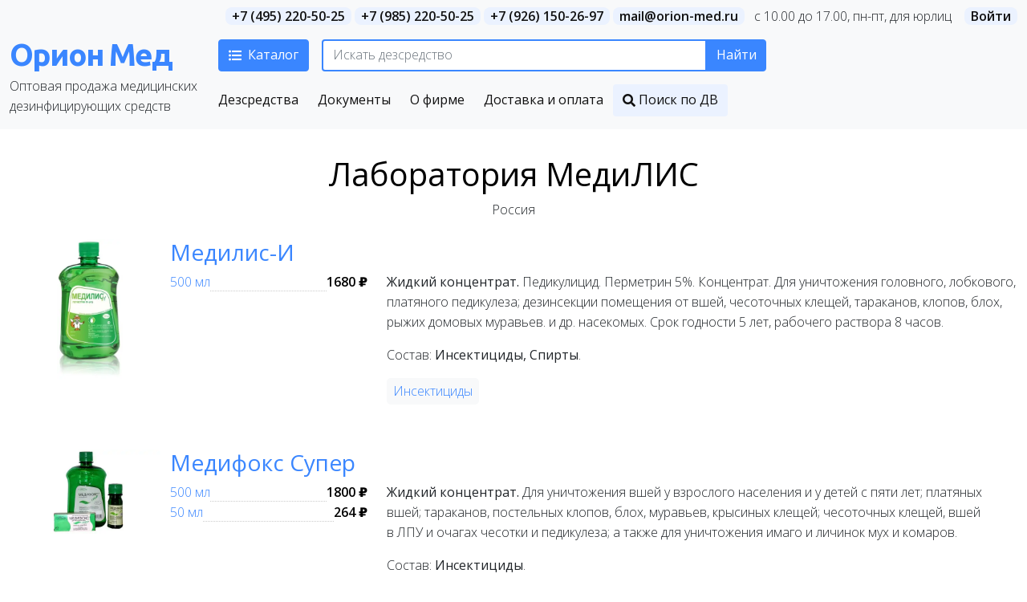

--- FILE ---
content_type: text/html; charset=UTF-8
request_url: https://orion-med.ru/manufacturer/medilis
body_size: 10107
content:
<!DOCTYPE html>
<html lang="ru">
<head>
    <meta charset="utf-8">
    <meta http-equiv="X-UA-Compatible" content="IE=edge">
    <meta name="viewport" content="width=device-width, initial-scale=1">

    <meta name="csrf-token" content="UoMPLAwT8RY5Kr4amWVDaJn9vPdf4dJPUNeQeGTb">

            <meta name="description" content="Дезсредства производителя Лаборатория МедиЛИС с краткими описаниями, ценами и фасовками.">
    
            <title>Лаборатория МедиЛИС | Орион Мед</title>
    
                        <meta property="og:type" content="article" />
                    <meta property="og:locale" content="ru_RU" />
                    <meta property="og:site_name" content="Орион Мед" />
                    <meta property="og:image:type" content="image/jpeg" />
                    <meta property="og:image" content="" />
                    <meta property="og:title" content="Лаборатория МедиЛИС" />
                    <meta property="og:description" content="Дезсредства производителя Лаборатория МедиЛИС с краткими описаниями, ценами и фасовками." />
                    <meta property="og:url" content="https://orion-med.ru/manufacturer/medilis" />
            
    <link href="https://orion-med.ru/favicon.png" rel="icon" />

    <!-- Styles -->
    <link href="/css/app.css?id=79af38e4dcb200e765d8"                           rel="stylesheet" />
    <link href="https://orion-med.ru/fonts/fontawesome/css/all.min.css"   rel="stylesheet" />
    <link href="https://orion-med.ru/css/owl.carousel.min.css"            rel="stylesheet" />

        
    <link href="/css/style.css?id=fd0127af0c538bc0a415" rel="stylesheet">

    <!-- Fonts -->
    <link rel="dns-prefetch" href="//fonts.gstatic.com">

    <link href="https://fonts.googleapis.com/css?family=Ubuntu:700&amp;subset=cyrillic" rel="stylesheet">
    <link href="https://fonts.googleapis.com/css2?family=Open+Sans:wght@300;400;600&display=swap" rel="stylesheet">

            <!-- Global site tag (gtag.js) - Google Analytics -->
        <script async src="https://www.googletagmanager.com/gtag/js?id=UA-11508635-1"></script>
        <script>
            window.dataLayer = window.dataLayer || [];
            function gtag(){dataLayer.push(arguments);}
            gtag('js', new Date());

            gtag('config', 'UA-11508635-1');
        </script>
    </head>

<body>
            <!-- Yandex.Metrika counter --> <script type="text/javascript" > (function(m,e,t,r,i,k,a){m[i]=m[i]||function(){(m[i].a=m[i].a||[]).push(arguments)}; m[i].l=1*new Date();k=e.createElement(t),a=e.getElementsByTagName(t)[0],k.async=1,k.src=r,a.parentNode.insertBefore(k,a)}) (window, document, "script", "https://mc.yandex.ru/metrika/tag.js", "ym"); ym(15629725, "init", { clickmap:true, trackLinks:true, accurateTrackBounce:true, webvisor:true }); </script> <noscript><div><img src="https://mc.yandex.ru/watch/15629725" style="position:absolute; left:-9999px;" alt="" /></div></noscript> <!-- /Yandex.Metrika counter -->
    
    <div id="app">

                    <cart-component
                :order_data="'{&quot;sum&quot;:0,&quot;currencySign&quot;:&quot;&amp;#8381;&quot;,&quot;items&quot;:[],&quot;total&quot;:0,&quot;total_word&quot;:&quot;\u0442\u043e\u0432\u0430\u0440\u043e\u0432&quot;}'"
                :cart_state="'0'"
                :min_order_sum="'6000'"
                :cart_state_endpoint="'https://orion-med.ru/order/cart/state'"
                :order_page_endpoint="'https://orion-med.ru/order'"
                :order_update_endpoint="'https://orion-med.ru/order/update'"
                :order_item_remove_endpoint="'https://orion-med.ru/order/remove'"></cart-component>
        
        
        
        <header>

            <div class="container-fluid py-2 top-line d-flex justify-content-end">
    <div class="d-flex justify-content-end">

                    <div class="me-3 d-none d-md-block">
                                                            <a rel="nofollow" class="phone" href="tel:+7(495)220-50-25">+7 (495) 220-50-25</a>
                                            <a rel="nofollow" class="phone" href="tel:+7(985)220-50-25">+7 (985) 220-50-25</a>
                                            <a rel="nofollow" class="phone" href="tel:+7(926)150-26-97">+7 (926) 150-26-97</a>
                                    
                                    <a rel="nofollow" class="email me-2" href="mailto:mail@orion-med.ru">mail@orion-med.ru</a>
                
                <span class="d-none d-lg-inline">c&nbsp;10.00&nbsp;до&nbsp;17.00, пн-пт, для&nbsp;юрлиц</span>
                <span class="d-lg-none">пн-пт,&nbsp;10.00&mdash;17.00, для&nbsp;юрлиц</span>
            </div>
        
        <auth-component
            v-bind:csrf_token="'UoMPLAwT8RY5Kr4amWVDaJn9vPdf4dJPUNeQeGTb'"
            v-bind:user_data="''"
            v-bind:login_endpoint="'https://orion-med.ru/login'"
            v-bind:logout_endpoint="'https://orion-med.ru/logout'"
            v-bind:profile_endpoint="'https://orion-med.ru/profile'"></auth-component>
    </div>
</div>


            <div class="container-fluid mb-0">

                <div class="d-flex position-relative align-items-top flex-column flex-md-row">

                    <div class="logo-container flex-shrink-0">
                        <a class="logo" href="https://orion-med.ru">Орион Мед</a>
                        <span class="line d-none d-md-block">Оптовая продажа медицинских дезинфицирующих средств</span>
                    </div>

                    <div class="d-flex flex-column flex-lg-row " style="flex-basis: 100%;">

                        <div class="flex-shrink-1">

                            <div class="d-flex">

                                <div class="catalog-wrapper">
                                    <div>
                                        <button
                                            id="catalog_button"
                                            class="btn btn-primary d-flex align-items-center">
                                            <i class="fas fa-list-ul"></i><span class="d-none d-lg-inline">Каталог</span>
                                        </button>

                                        <div id="catalog_container" >
    <div class="row justify-content-center search-catalog" >

        <div class="col-12">
            <div class="row">
                                    <div class="col-lg-3 col-md-6 p-0 category-block">
                        <h5 class="mb-0">
                            <a
                                class="p-2"
                                href="https://orion-med.ru/category/instruments">
                                Для инструментов
                            </a>
                        </h5>

                                                    <ul class="list-unstyled mb-0">
                                                                    <li  >
                                        <a
                                            class="p-2"
                                            href="https://orion-med.ru/category/instruments/stomatology">
                                            Дезсредства для стоматологии
                                        </a>
                                    </li>
                                                                    <li  >
                                        <a
                                            class="p-2"
                                            href="https://orion-med.ru/category/instruments/obrabotka-endoskopov">
                                            Сушка каналов эндоскопов
                                        </a>
                                    </li>
                                                                    <li  >
                                        <a
                                            class="p-2"
                                            href="https://orion-med.ru/category/instruments/disinfection-pre-sterilization">
                                            Дезинфекция ИМН, совмещённая с ПСО
                                        </a>
                                    </li>
                                                                    <li  >
                                        <a
                                            class="p-2"
                                            href="https://orion-med.ru/category/instruments/pre-sterilization">
                                            Предстерилизационная очистка инструментов (ПСО)
                                        </a>
                                    </li>
                                                                    <li  >
                                        <a
                                            class="p-2"
                                            href="https://orion-med.ru/category/instruments/aldehydes">
                                            ДВУ и стерилизация на основе альдегидов
                                        </a>
                                    </li>
                                                                    <li  >
                                        <a
                                            class="p-2"
                                            href="https://orion-med.ru/category/instruments/no-aldehydes">
                                            ДВУ и стерилизация без альдегидов
                                        </a>
                                    </li>
                                                                    <li >
                                        <a
                                            class="p-2"
                                            href="https://orion-med.ru/category/instruments/upakovka-dlja-sterilizatsii">
                                            Упаковка для стерилизации
                                        </a>
                                    </li>
                                                            </ul>
                                            </div>
                                    <div class="col-lg-3 col-md-6 p-0 category-block">
                        <h5 class="mb-0">
                            <a
                                class="p-2"
                                href="https://orion-med.ru/category/surface">
                                Для поверхностей
                            </a>
                        </h5>

                                                    <ul class="list-unstyled mb-0">
                                                                    <li  >
                                        <a
                                            class="p-2"
                                            href="https://orion-med.ru/category/surface/dispensernie-sistemi">
                                            Диспенсерные системы
                                        </a>
                                    </li>
                                                                    <li  >
                                        <a
                                            class="p-2"
                                            href="https://orion-med.ru/category/surface/wipes">
                                            Салфетки дезинфицирующие
                                        </a>
                                    </li>
                                                                    <li  >
                                        <a
                                            class="p-2"
                                            href="https://orion-med.ru/category/surface/active-chlorine">
                                            Активный хлор для поверхностей и биовыделений
                                        </a>
                                    </li>
                                                                    <li  >
                                        <a
                                            class="p-2"
                                            href="https://orion-med.ru/category/surface/dezkovriki">
                                            Дезковрики
                                        </a>
                                    </li>
                                                                    <li  >
                                        <a
                                            class="p-2"
                                            href="https://orion-med.ru/category/surface/emergency">
                                            Экспресс дезинфекция поверхностей и медизделий
                                        </a>
                                    </li>
                                                                    <li >
                                        <a
                                            class="p-2"
                                            href="https://orion-med.ru/category/surface/no-chlorine">
                                            Обеззараживание поверхностей без хлора и альдегидов
                                        </a>
                                    </li>
                                                            </ul>
                                            </div>
                                    <div class="col-lg-3 col-md-6 p-0 category-block">
                        <h5 class="mb-0">
                            <a
                                class="p-2"
                                href="https://orion-med.ru/category/skin">
                                Для кожи и рук
                            </a>
                        </h5>

                                                    <ul class="list-unstyled mb-0">
                                                                    <li  >
                                        <a
                                            class="p-2"
                                            href="https://orion-med.ru/category/skin/alcohol-free-antiseptics">
                                            Бесспиртовые кожные антисептики
                                        </a>
                                    </li>
                                                                    <li  >
                                        <a
                                            class="p-2"
                                            href="https://orion-med.ru/category/skin/alcohol-containing-antiseptics">
                                            Спиртосодержащие кожные антисептики
                                        </a>
                                    </li>
                                                                    <li  >
                                        <a
                                            class="p-2"
                                            href="https://orion-med.ru/category/skin/cosmetics">
                                            Профессиональная косметика
                                        </a>
                                    </li>
                                                                    <li >
                                        <a
                                            class="p-2"
                                            href="https://orion-med.ru/category/skin/detergents">
                                            Моющие средства для кожи
                                        </a>
                                    </li>
                                                            </ul>
                                            </div>
                                    <div class="col-lg-3 col-md-6 p-0 category-block">
                        <h5 class="mb-0">
                            <a
                                class="p-2"
                                href="https://orion-med.ru/category/special">
                                Специального назначения
                            </a>
                        </h5>

                                                    <ul class="list-unstyled mb-0">
                                                                    <li  >
                                        <a
                                            class="p-2"
                                            href="https://orion-med.ru/category/special/preparati-dlya-detektsii-i-destruktsii-biologicheskih-plenok">
                                            Детекция и деструкция биологических пленок на инструментах и поверхностях
                                        </a>
                                    </li>
                                                                    <li  >
                                        <a
                                            class="p-2"
                                            href="https://orion-med.ru/category/special/dispensers">
                                            Дозирующие системы
                                        </a>
                                    </li>
                                                                    <li  >
                                        <a
                                            class="p-2"
                                            href="https://orion-med.ru/category/special/air-water">
                                            Дезинфекция воды и воздуха
                                        </a>
                                    </li>
                                                                    <li  >
                                        <a
                                            class="p-2"
                                            href="https://orion-med.ru/category/special/indicators">
                                            Индикаторы стерилизации и дезинфекции
                                        </a>
                                    </li>
                                                                    <li  >
                                        <a
                                            class="p-2"
                                            href="https://orion-med.ru/category/special/instruments-detergents">
                                            Химия для моюще-дезинфицирующих машин
                                        </a>
                                    </li>
                                                                    <li  >
                                        <a
                                            class="p-2"
                                            href="https://orion-med.ru/category/special/no-chlorine-excreta-disinfection">
                                            Обеззараживание биовыделений без хлора
                                        </a>
                                    </li>
                                                                    <li  >
                                        <a
                                            class="p-2"
                                            href="https://orion-med.ru/category/special/washing">
                                            Стирка и дезинфекция белья
                                        </a>
                                    </li>
                                                                    <li  >
                                        <a
                                            class="p-2"
                                            href="https://orion-med.ru/category/special/insecticides">
                                            Инсектициды
                                        </a>
                                    </li>
                                                                    <li >
                                        <a
                                            class="p-2"
                                            href="https://orion-med.ru/category/special/recycling">
                                            Утилизация медотходов
                                        </a>
                                    </li>
                                                            </ul>
                                            </div>
                            </div>
        </div>

        <div class="col-12 d-none d-lg-block">
            <div class="row">
                <div class="col-12 p-0">
                    <h4 class="px-2" style="margin-left: -2px;">Производители</h4>
                </div>
            </div>
            <div class="row">
                                    <div class="col p-0">
                                                    <div class="d-flex">
                                <strong class="m-2">A</strong>
                                <ul class="list-unstyled mb-0 flex-grow-1">
                                                                            <li>
                                            <a class="p-2" href="https://orion-med.ru/manufacturer/atseya">
                                                Acea
                                            </a>
                                        </li>
                                                                    </ul>
                            </div>
                                                    <div class="d-flex">
                                <strong class="m-2">D</strong>
                                <ul class="list-unstyled mb-0 flex-grow-1">
                                                                            <li>
                                            <a class="p-2" href="https://orion-med.ru/manufacturer/detrox">
                                                Detro Healthcare Kimya Sanayi A.Ş.
                                            </a>
                                        </li>
                                                                    </ul>
                            </div>
                                                    <div class="d-flex">
                                <strong class="m-2">А</strong>
                                <ul class="list-unstyled mb-0 flex-grow-1">
                                                                            <li>
                                            <a class="p-2" href="https://orion-med.ru/manufacturer/avansept-medikal">
                                                АВАНСЕПТ МЕДИКАЛ
                                            </a>
                                        </li>
                                                                            <li>
                                            <a class="p-2" href="https://orion-med.ru/manufacturer/adekvatnye-tehnologii">
                                                Адекватные технологии
                                            </a>
                                        </li>
                                                                            <li>
                                            <a class="p-2" href="https://orion-med.ru/manufacturer/akvilon">
                                                Аквилон
                                            </a>
                                        </li>
                                                                            <li>
                                            <a class="p-2" href="https://orion-med.ru/manufacturer/altaychemistry">
                                                Алтайхимия
                                            </a>
                                        </li>
                                                                            <li>
                                            <a class="p-2" href="https://orion-med.ru/manufacturer/arhimed">
                                                Архимед +
                                            </a>
                                        </li>
                                                                    </ul>
                            </div>
                                                    <div class="d-flex">
                                <strong class="m-2">Б</strong>
                                <ul class="list-unstyled mb-0 flex-grow-1">
                                                                            <li>
                                            <a class="p-2" href="https://orion-med.ru/manufacturer/bbraun-melsungen">
                                                Б. Браун Медикал
                                            </a>
                                        </li>
                                                                            <li>
                                            <a class="p-2" href="https://orion-med.ru/manufacturer/bd-grupp">
                                                БД ГРУПП
                                            </a>
                                        </li>
                                                                            <li>
                                            <a class="p-2" href="https://orion-med.ru/manufacturer/bfr-laboratoriz">
                                                БФР лабораториз
                                            </a>
                                        </li>
                                                                            <li>
                                            <a class="p-2" href="https://orion-med.ru/manufacturer/bazovaya-dezinfekciya">
                                                Базовая дезинфекция
                                            </a>
                                        </li>
                                                                            <li>
                                            <a class="p-2" href="https://orion-med.ru/manufacturer/bentus-laboratorii-ooo">
                                                Бентус лаборатории
                                            </a>
                                        </li>
                                                                            <li>
                                            <a class="p-2" href="https://orion-med.ru/manufacturer/bio-dez">
                                                Био-Дез
                                            </a>
                                        </li>
                                                                            <li>
                                            <a class="p-2" href="https://orion-med.ru/manufacturer/biodez">
                                                Биодез
                                            </a>
                                        </li>
                                                                            <li>
                                            <a class="p-2" href="https://orion-med.ru/manufacturer/bode-chemie">
                                                Боде Хеми
                                            </a>
                                        </li>
                                                                            <li>
                                            <a class="p-2" href="https://orion-med.ru/manufacturer/bozon">
                                                Бозон
                                            </a>
                                        </li>
                                                                    </ul>
                            </div>
                                                    <div class="d-flex">
                                <strong class="m-2">В</strong>
                                <ul class="list-unstyled mb-0 flex-grow-1">
                                                                            <li>
                                            <a class="p-2" href="https://orion-med.ru/manufacturer/velt">
                                                Велт
                                            </a>
                                        </li>
                                                                            <li>
                                            <a class="p-2" href="https://orion-med.ru/manufacturer/vest">
                                                Вест
                                            </a>
                                        </li>
                                                                            <li>
                                            <a class="p-2" href="https://orion-med.ru/manufacturer/vinar">
                                                Винар
                                            </a>
                                        </li>
                                                                            <li>
                                            <a class="p-2" href="https://orion-med.ru/manufacturer/vita-pul">
                                                Вита-Пул
                                            </a>
                                        </li>
                                                                    </ul>
                            </div>
                                            </div>
                                    <div class="col p-0">
                                                    <div class="d-flex">
                                <strong class="m-2">Г</strong>
                                <ul class="list-unstyled mb-0 flex-grow-1">
                                                                            <li>
                                            <a class="p-2" href="https://orion-med.ru/manufacturer/gelios">
                                                Гелиос
                                            </a>
                                        </li>
                                                                            <li>
                                            <a class="p-2" href="https://orion-med.ru/manufacturer/geniks">
                                                Геникс
                                            </a>
                                        </li>
                                                                            <li>
                                            <a class="p-2" href="https://orion-med.ru/manufacturer/gigiena-plus">
                                                Гигиена плюс
                                            </a>
                                        </li>
                                                                            <li>
                                            <a class="p-2" href="https://orion-med.ru/manufacturer/gigiena-med">
                                                Гигиена-мед
                                            </a>
                                        </li>
                                                                    </ul>
                            </div>
                                                    <div class="d-flex">
                                <strong class="m-2">Д</strong>
                                <ul class="list-unstyled mb-0 flex-grow-1">
                                                                            <li>
                                            <a class="p-2" href="https://orion-med.ru/manufacturer/ddd">
                                                ДДД
                                            </a>
                                        </li>
                                                                            <li>
                                            <a class="p-2" href="https://orion-med.ru/manufacturer/deo">
                                                ДЕО
                                            </a>
                                        </li>
                                                                            <li>
                                            <a class="p-2" href="https://orion-med.ru/manufacturer/dezindustriya">
                                                Дезиндустрия
                                            </a>
                                        </li>
                                                                            <li>
                                            <a class="p-2" href="https://orion-med.ru/manufacturer/dezkontrakt">
                                                Дезконтракт
                                            </a>
                                        </li>
                                                                            <li>
                                            <a class="p-2" href="https://orion-med.ru/manufacturer/dezsnab-trade">
                                                Дезснаб-Трейд
                                            </a>
                                        </li>
                                                                            <li>
                                            <a class="p-2" href="https://orion-med.ru/manufacturer/delsan">
                                                Дельсанта
                                            </a>
                                        </li>
                                                                            <li>
                                            <a class="p-2" href="https://orion-med.ru/manufacturer/desan">
                                                Десан
                                            </a>
                                        </li>
                                                                            <li>
                                            <a class="p-2" href="https://orion-med.ru/manufacturer/johnson-johnson">
                                                Джонсон &amp; Джонсон
                                            </a>
                                        </li>
                                                                            <li>
                                            <a class="p-2" href="https://orion-med.ru/manufacturer/dr-weigert">
                                                Доктор Вайгерт
                                            </a>
                                        </li>
                                                                            <li>
                                            <a class="p-2" href="https://orion-med.ru/manufacturer/durr-dental">
                                                Дюрр Дентал
                                            </a>
                                        </li>
                                                                    </ul>
                            </div>
                                                    <div class="d-flex">
                                <strong class="m-2">З</strong>
                                <ul class="list-unstyled mb-0 flex-grow-1">
                                                                            <li>
                                            <a class="p-2" href="https://orion-med.ru/manufacturer/zavod-orgsintez-oka">
                                                Завод Оргсинтез Ока
                                            </a>
                                        </li>
                                                                    </ul>
                            </div>
                                                    <div class="d-flex">
                                <strong class="m-2">И</strong>
                                <ul class="list-unstyled mb-0 flex-grow-1">
                                                                            <li>
                                            <a class="p-2" href="https://orion-med.ru/manufacturer/intersen-plus">
                                                ИНТЕРСЭН-плюс
                                            </a>
                                        </li>
                                                                            <li>
                                            <a class="p-2" href="https://orion-med.ru/manufacturer/ip-goretova-u-s">
                                                ИП Горетова Ю. С.
                                            </a>
                                        </li>
                                                                            <li>
                                            <a class="p-2" href="https://orion-med.ru/manufacturer/hygiene-et-nature">
                                                Ижьен э Натюр
                                            </a>
                                        </li>
                                                                            <li>
                                            <a class="p-2" href="https://orion-med.ru/manufacturer/innovaciya">
                                                Инновация
                                            </a>
                                        </li>
                                                                            <li>
                                            <a class="p-2" href="https://orion-med.ru/manufacturer/spk-irioh">
                                                ИрИОХ
                                            </a>
                                        </li>
                                                                    </ul>
                            </div>
                                            </div>
                                    <div class="col p-0">
                                                    <div class="d-flex">
                                <strong class="m-2">К</strong>
                                <ul class="list-unstyled mb-0 flex-grow-1">
                                                                            <li>
                                            <a class="p-2" href="https://orion-med.ru/manufacturer/kiiltoclean">
                                                КиилтоКлин
                                            </a>
                                        </li>
                                                                            <li>
                                            <a class="p-2" href="https://orion-med.ru/manufacturer/klinin">
                                                Клинин
                                            </a>
                                        </li>
                                                                    </ul>
                            </div>
                                                    <div class="d-flex">
                                <strong class="m-2">Л</strong>
                                <ul class="list-unstyled mb-0 flex-grow-1">
                                                                            <li>
                                            <a class="p-2" href="https://orion-med.ru/manufacturer/laboratorii-anios">
                                                Лаборатории АНИОС
                                            </a>
                                        </li>
                                                                            <li>
                                            <a class="p-2" href="https://orion-med.ru/manufacturer/medilis">
                                                Лаборатория МедиЛИС
                                            </a>
                                        </li>
                                                                            <li>
                                            <a class="p-2" href="https://orion-med.ru/manufacturer/laboratoriya-etal">
                                                Лаборатория Эталь
                                            </a>
                                        </li>
                                                                            <li>
                                            <a class="p-2" href="https://orion-med.ru/manufacturer/lysoform">
                                                Лизоформ
                                            </a>
                                        </li>
                                                                    </ul>
                            </div>
                                                    <div class="d-flex">
                                <strong class="m-2">М</strong>
                                <ul class="list-unstyled mb-0 flex-grow-1">
                                                                            <li>
                                            <a class="p-2" href="https://orion-med.ru/manufacturer/mgcd">
                                                МГЦД
                                            </a>
                                        </li>
                                                                            <li>
                                            <a class="p-2" href="https://orion-med.ru/manufacturer/medentech">
                                                Медентек
                                            </a>
                                        </li>
                                                                            <li>
                                            <a class="p-2" href="https://orion-med.ru/manufacturer/medicinskaya-dezinfekciya">
                                                Медицинская дезинфекция
                                            </a>
                                        </li>
                                                                            <li>
                                            <a class="p-2" href="https://orion-med.ru/manufacturer/medlex">
                                                Медлекспром
                                            </a>
                                        </li>
                                                                            <li>
                                            <a class="p-2" href="https://orion-med.ru/manufacturer/medex">
                                                Медэкс
                                            </a>
                                        </li>
                                                                            <li>
                                            <a class="p-2" href="https://orion-med.ru/manufacturer/mir-dezinfekcii">
                                                Мир дезинфекции
                                            </a>
                                        </li>
                                                                            <li>
                                            <a class="p-2" href="https://orion-med.ru/manufacturer/mirsul-biznes-grupp">
                                                Мирсул Бизнес Групп
                                            </a>
                                        </li>
                                                                    </ul>
                            </div>
                                                    <div class="d-flex">
                                <strong class="m-2">Н</strong>
                                <ul class="list-unstyled mb-0 flex-grow-1">
                                                                            <li>
                                            <a class="p-2" href="https://orion-med.ru/manufacturer/nika">
                                                НИКА
                                            </a>
                                        </li>
                                                                            <li>
                                            <a class="p-2" href="https://orion-med.ru/manufacturer/niopik">
                                                НИОПИК
                                            </a>
                                        </li>
                                                                            <li>
                                            <a class="p-2" href="https://orion-med.ru/manufacturer/npf-praktika">
                                                НПФ «Практика»
                                            </a>
                                        </li>
                                                                    </ul>
                            </div>
                                                    <div class="d-flex">
                                <strong class="m-2">О</strong>
                                <ul class="list-unstyled mb-0 flex-grow-1">
                                                                            <li>
                                            <a class="p-2" href="https://orion-med.ru/manufacturer/ooo-dezos">
                                                ООО «ДЭЗОС»
                                            </a>
                                        </li>
                                                                    </ul>
                            </div>
                                                    <div class="d-flex">
                                <strong class="m-2">П</strong>
                                <ul class="list-unstyled mb-0 flex-grow-1">
                                                                            <li>
                                            <a class="p-2" href="https://orion-med.ru/manufacturer/petrospirt">
                                                Петроспирт
                                            </a>
                                        </li>
                                                                    </ul>
                            </div>
                                            </div>
                                    <div class="col p-0">
                                                    <div class="d-flex">
                                <strong class="m-2">Р</strong>
                                <ul class="list-unstyled mb-0 flex-grow-1">
                                                                            <li>
                                            <a class="p-2" href="https://orion-med.ru/manufacturer/raster-deo">
                                                Растер-ДЕО
                                            </a>
                                        </li>
                                                                            <li>
                                            <a class="p-2" href="https://orion-med.ru/manufacturer/rodemos">
                                                Родемос
                                            </a>
                                        </li>
                                                                            <li>
                                            <a class="p-2" href="https://orion-med.ru/manufacturer/rossiya">
                                                Россия
                                            </a>
                                        </li>
                                                                            <li>
                                            <a class="p-2" href="https://orion-med.ru/manufacturer/rudez">
                                                Рудез
                                            </a>
                                        </li>
                                                                    </ul>
                            </div>
                                                    <div class="d-flex">
                                <strong class="m-2">С</strong>
                                <ul class="list-unstyled mb-0 flex-grow-1">
                                                                            <li>
                                            <a class="p-2" href="https://orion-med.ru/manufacturer/samarovo">
                                                Самарово
                                            </a>
                                        </li>
                                                                            <li>
                                            <a class="p-2" href="https://orion-med.ru/manufacturer/saraya-co">
                                                Сарая Ко.
                                            </a>
                                        </li>
                                                                            <li>
                                            <a class="p-2" href="https://orion-med.ru/manufacturer/saraya-sng">
                                                Сарая СНГ
                                            </a>
                                        </li>
                                                                            <li>
                                            <a class="p-2" href="https://orion-med.ru/manufacturer/septa">
                                                Септа
                                            </a>
                                        </li>
                                                                            <li>
                                            <a class="p-2" href="https://orion-med.ru/manufacturer/septohim">
                                                Септохим
                                            </a>
                                        </li>
                                                                            <li>
                                            <a class="p-2" href="https://orion-med.ru/manufacturer/sirius">
                                                Сириус
                                            </a>
                                        </li>
                                                                            <li>
                                            <a class="p-2" href="https://orion-med.ru/manufacturer/specsintez">
                                                Спецсинтез
                                            </a>
                                        </li>
                                                                            <li>
                                            <a class="p-2" href="https://orion-med.ru/manufacturer/sterisol">
                                                Стеризол
                                            </a>
                                        </li>
                                                                    </ul>
                            </div>
                                                    <div class="d-flex">
                                <strong class="m-2">Т</strong>
                                <ul class="list-unstyled mb-0 flex-grow-1">
                                                                            <li>
                                            <a class="p-2" href="https://orion-med.ru/manufacturer/tehnoprom">
                                                Технопром
                                            </a>
                                        </li>
                                                                            <li>
                                            <a class="p-2" href="https://orion-med.ru/manufacturer/torgovyy-dom-orghim">
                                                Торговый дом Оргхим
                                            </a>
                                        </li>
                                                                    </ul>
                            </div>
                                                    <div class="d-flex">
                                <strong class="m-2">У</strong>
                                <ul class="list-unstyled mb-0 flex-grow-1">
                                                                            <li>
                                            <a class="p-2" href="https://orion-med.ru/manufacturer/uralhimfarm-plyus">
                                                Уралхимфарм-плюс
                                            </a>
                                        </li>
                                                                    </ul>
                            </div>
                                                    <div class="d-flex">
                                <strong class="m-2">Ф</strong>
                                <ul class="list-unstyled mb-0 flex-grow-1">
                                                                            <li>
                                            <a class="p-2" href="https://orion-med.ru/manufacturer/fantom">
                                                Фантом
                                            </a>
                                        </li>
                                                                            <li>
                                            <a class="p-2" href="https://orion-med.ru/manufacturer/felizata">
                                                Фелицата Холдинг
                                            </a>
                                        </li>
                                                                    </ul>
                            </div>
                                                    <div class="d-flex">
                                <strong class="m-2">Х</strong>
                                <ul class="list-unstyled mb-0 flex-grow-1">
                                                                            <li>
                                            <a class="p-2" href="https://orion-med.ru/manufacturer/hemilayn">
                                                Хемилайн
                                            </a>
                                        </li>
                                                                            <li>
                                            <a class="p-2" href="https://orion-med.ru/manufacturer/htfei-telijie-packaging-technology-cj-ltd">
                                                Хефей Теледжи Пакаджинг Технолоджи Ко., Лтд.
                                            </a>
                                        </li>
                                                                            <li>
                                            <a class="p-2" href="https://orion-med.ru/manufacturer/himaktiv">
                                                Химактив
                                            </a>
                                        </li>
                                                                            <li>
                                            <a class="p-2" href="https://orion-med.ru/manufacturer/aldez-innova">
                                                Химический завод АЛДЕЗ-Иннова
                                            </a>
                                        </li>
                                                                    </ul>
                            </div>
                                            </div>
                                    <div class="col p-0">
                                                    <div class="d-flex">
                                <strong class="m-2">Ц</strong>
                                <ul class="list-unstyled mb-0 flex-grow-1">
                                                                            <li>
                                            <a class="p-2" href="https://orion-med.ru/manufacturer/centr-dezinfekcii">
                                                Центр дезинфекции
                                            </a>
                                        </li>
                                                                            <li>
                                            <a class="p-2" href="https://orion-med.ru/manufacturer/czyasin-grand-korporeyshn">
                                                Цзясин гранд корпорейшн
                                            </a>
                                        </li>
                                                                    </ul>
                            </div>
                                                    <div class="d-flex">
                                <strong class="m-2">Ш</strong>
                                <ul class="list-unstyled mb-0 flex-grow-1">
                                                                            <li>
                                            <a class="p-2" href="https://orion-med.ru/manufacturer/shulke-mayr">
                                                Шульке и Майер
                                            </a>
                                        </li>
                                                                    </ul>
                            </div>
                                                    <div class="d-flex">
                                <strong class="m-2">Э</strong>
                                <ul class="list-unstyled mb-0 flex-grow-1">
                                                                            <li>
                                            <a class="p-2" href="https://orion-med.ru/manufacturer/ecolab">
                                                Эколаб АО
                                            </a>
                                        </li>
                                                                            <li>
                                            <a class="p-2" href="https://orion-med.ru/manufacturer/ekolab-doychlend-gmbh-firma">
                                                Эколаб Дойчленд ГмбХ, фирма
                                            </a>
                                        </li>
                                                                            <li>
                                            <a class="p-2" href="https://orion-med.ru/manufacturer/ekomed">
                                                Экомед
                                            </a>
                                        </li>
                                                                            <li>
                                            <a class="p-2" href="https://orion-med.ru/manufacturer/esteyd-servisgrup">
                                                Эстэйд-Сервисгруп
                                            </a>
                                        </li>
                                                                    </ul>
                            </div>
                                            </div>
                            </div>
        </div>

    </div>
</div>
                                    </div>

                                </div>

                                <div class="search-wrapper">
                                    <div class="search-container">
                                        <search-component
                                            :term="''"
                                            :product_search_endpoint="'https://orion-med.ru/product/search'"
                                            :product_search_data_endpoint="'https://orion-med.ru/search/term'"
                                        ></search-component>
                                    </div>
                                </div>

                            </div>

                            <div class="d-none d-md-block">
                                <div class="main-menu align-items-center d-flex">
            <a
            title="Дезинфицирующие средства"
            class="d-md-flex d-none align-items-center menu-item-products "
            href="https://orion-med.ru/product/search?char=%D0%90">
                        <span>Дезсредства</span>
        </a>
            <a
            title="Инструкции по применению, методические указания и т.д."
            class="d-md-flex d-none align-items-center menu-item-documents "
            href="https://orion-med.ru/document/search?char=%D0%90">
                        <span>Документы</span>
        </a>
            <a
            title="О фирме"
            class="d-md-flex d-none align-items-center menu-item-about "
            href="https://orion-med.ru/about">
                        <span>О фирме</span>
        </a>
            <a
            title="Доставка и оплата"
            class="d-md-flex d-none align-items-center menu-item-map "
            href="https://orion-med.ru/map">
                        <span>Доставка и оплата</span>
        </a>
            <a
            title="Поиск дезсредств по действуюшим веществам"
            class="d-md-flex d-none align-items-center menu-item-agents "
            href="https://orion-med.ru/product/search/agents">
                            <i class="fas fa-search"></i>
                        <span>Поиск по ДВ</span>
        </a>
    </div>
                            </div>

                        </div>

                    </div>

                </div>
            </div>
        </header>

        
        <main>
                <article>
        <div class="container-fluid manufacturer-single">

            <section>
                <div class="row mb-4">
                    <div class="col-12 text-center">
                        <h1>Лаборатория МедиЛИС</h1>
                        <span>Россия</span>                      </div>
                </div>
            </section>

            
            <section>
                                    <div class="row">
            <div class="col-12">
            <div class="product-list-item d-flex flex-column flex-sm-row">
                <div class="image">
                    <a href="https://orion-med.ru/product/1165">
                                                    <picture>
                                <source srcset="/storage/resized/Ga6ps7Pn9tHIh3029mglJnYXl0XlrrOduueXEqgZ_medium.webp" type="image/webp">
                                <img src="/storage/resized/Ga6ps7Pn9tHIh3029mglJnYXl0XlrrOduueXEqgZ_medium.jpeg" alt="Медилис-И, 500 мл" />
                            </picture>
                                            </a>
                </div>
                <div class="flex-grow-1">

                    <div class="row">

                        <div class="col-12">
                            <h3>
                                <a href="https://orion-med.ru/product/1165">
                                    Медилис-И
                                </a>
                            </h3>
                        </div>

                        <div class="col-12 col-md-3 mb-3">
                            <div class="caption-list">
                                                                                                            <div class="d-flex justify-content-between">
                                            <a href="https://orion-med.ru/product/1165">
                                                500 мл
                                            </a>
                                                                                            <span class="flex-grow-1 dotted"></span>
                                                <div><strong class="price">
 1680 <span class="currency RUB">&#8381;</span></strong>
</div>
                                                                                    </div>
                                                                                                </div>
                        </div>

                        <div class="col-md-9 col-12">
                            <p><strong>Жидкий концентрат.</strong> Педикулицид. Перметрин 5%. Концентрат. Для уничтожения головного, лобкового, платяного педикулеза; дезинсекции помещения от вшей, чесоточных клещей, тараканов, клопов, блох, рыжих домовых муравьев. и др. насекомых. Срок годности 5 лет, рабочего раствора 8 часов.</p>
                                                            <p>Состав: <strong>Инсектициды, Спирты</strong>.</p>
                                                                                    <ul class="list-inline mb-0">
                                <li class="list-inline-item">
                                        <a
                                                class="category"
                                                href="https://orion-med.ru/category/special/insecticides">
                                            Инсектициды
                                        </a>
                                    </li>                            </ul>
                        </div>

                    </div>
                </div>
            </div>
        </div>
            <div class="col-12">
            <div class="product-list-item d-flex flex-column flex-sm-row">
                <div class="image">
                    <a href="https://orion-med.ru/product/390">
                                                    <picture>
                                <source srcset="/storage/resized/medifoks_super_50_ml_medium.webp" type="image/webp">
                                <img src="/storage/resized/medifoks_super_50_ml_medium.jpg" alt="Медифокс Супер" />
                            </picture>
                                            </a>
                </div>
                <div class="flex-grow-1">

                    <div class="row">

                        <div class="col-12">
                            <h3>
                                <a href="https://orion-med.ru/product/390">
                                    Медифокс Супер
                                </a>
                            </h3>
                        </div>

                        <div class="col-12 col-md-3 mb-3">
                            <div class="caption-list">
                                                                    <ul class="list-unstyled mb-0">
                                                                                                                                                                                        <li class="d-flex justify-content-between">
                                                        <a href="https://orion-med.ru/product/390">
                                                            500 мл
                                                        </a>
                                                                                                                    <span class="flex-grow-1 dotted"></span>
                                                            <div><strong class="price">
 1800 <span class="currency RUB">&#8381;</span></strong>
</div>
                                                                                                            </li>
                                                                                                                                                                                                                                                                                    <li class="d-flex justify-content-between">
                                                        <a href="https://orion-med.ru/product/391">
                                                            50 мл
                                                        </a>
                                                                                                                    <span class="flex-grow-1 dotted"></span>
                                                            <div><strong class="price">
 264 <span class="currency RUB">&#8381;</span></strong>
</div>
                                                                                                            </li>
                                                                                                                                                                                                                                                            </ul>
                                                            </div>
                        </div>

                        <div class="col-md-9 col-12">
                            <p><strong>Жидкий концентрат.</strong> Для уничтожения вшей у&nbsp;взрослого населения и&nbsp;у&nbsp;детей с&nbsp;пяти лет; платяных вшей; тараканов, постельных клопов, блох, муравьев, крысиных клещей; чесоточных клещей, вшей в&nbsp;ЛПУ и&nbsp;очагах чесотки и&nbsp;педикулеза; а&nbsp;также для уничтожения имаго и&nbsp;личинок мух и&nbsp;комаров.</p>
                                                            <p>Состав: <strong>Инсектициды</strong>.</p>
                                                                                    <ul class="list-inline mb-0">
                                <li class="list-inline-item">
                                        <a
                                                class="category"
                                                href="https://orion-med.ru/category/special/insecticides">
                                            Инсектициды
                                        </a>
                                    </li>                            </ul>
                        </div>

                    </div>
                </div>
            </div>
        </div>
            <div class="col-12">
            <div class="product-list-item d-flex flex-column flex-sm-row">
                <div class="image">
                    <a href="https://orion-med.ru/product/693">
                                                    <picture>
                                <source srcset="/storage/resized/tsifoks_0_5_l_medium.webp" type="image/webp">
                                <img src="/storage/resized/tsifoks_0_5_l_medium.jpg" alt="Цифокс" />
                            </picture>
                                            </a>
                </div>
                <div class="flex-grow-1">

                    <div class="row">

                        <div class="col-12">
                            <h3>
                                <a href="https://orion-med.ru/product/693">
                                    Цифокс
                                </a>
                            </h3>
                        </div>

                        <div class="col-12 col-md-3 mb-3">
                            <div class="caption-list">
                                                                    <ul class="list-unstyled mb-0">
                                                                                                                                                                                        <li class="d-flex justify-content-between">
                                                        <a href="https://orion-med.ru/product/693">
                                                            50 мл
                                                        </a>
                                                                                                                    <span class="flex-grow-1 dotted"></span>
                                                            <div><strong class="price">
 198 <span class="currency RUB">&#8381;</span></strong>
</div>
                                                                                                            </li>
                                                                                                                                                                                                                                                                                    <li class="d-flex justify-content-between">
                                                        <a href="https://orion-med.ru/product/694">
                                                            500 мл
                                                        </a>
                                                                                                                    <span class="flex-grow-1 dotted"></span>
                                                            <div><strong class="price">
 1052 <span class="currency RUB">&#8381;</span></strong>
</div>
                                                                                                            </li>
                                                                                                                                                                        </ul>
                                                            </div>
                        </div>

                        <div class="col-md-9 col-12">
                            <p><strong>Жидкий концентрат.</strong> Средство инсектоакарицидное для уничтожения тараканов, постельных клопов, блох, муравьев, крысиных клещей; для дезисекции помещений в ЛПУ, против чесоточных клещей и вшей; для уничтожения личинок мух и комаров, для борьбы с иксодовыми клещами &ndash; переносчиками возбудителей клещевого энцефалита.</p>
                                                            <p>Состав: <strong>Инсектициды</strong>.</p>
                                                                                    <ul class="list-inline mb-0">
                                <li class="list-inline-item">
                                        <a
                                                class="category"
                                                href="https://orion-med.ru/category/special/insecticides">
                                            Инсектициды
                                        </a>
                                    </li>                            </ul>
                        </div>

                    </div>
                </div>
            </div>
        </div>
    </div>
                            </section>

            
        </div>
    </article>
        </main>

        <footer>

            <div class="container-fluid">

                <viewed-component :get_viewed_endpoint="'https://orion-med.ru/product/viewed'"></viewed-component>

                <div class="row footer">
                    <div class="col-12 col-md-auto flex-grow-0 mb-2">
                        <p class="text-nowrap mb-0">&copy; 2009–2026&nbsp;Орион Мед</p>
                    </div>

                    <div class="col flex-md-grow-1 mb-2">
                        <div class="d-flex justify-content-around flex-column flex-md-row">
                                                            <div>
                                    <div class="d-flex mb-1 flex-column">
                                                                                    <div class="me-2 mb-1 d-flex flex-wrap">
                                                                                                    <a
                                                        rel="nofollow"
                                                        class="phone  me-1  mb-1"
                                                        href="tel:+7(495)220-50-25">+7 (495) 220-50-25</a>
                                                                                                    <a
                                                        rel="nofollow"
                                                        class="phone  me-1  mb-1"
                                                        href="tel:+7(985)220-50-25">+7 (985) 220-50-25</a>
                                                                                                    <a
                                                        rel="nofollow"
                                                        class="phone  mb-1"
                                                        href="tel:+7(926)150-26-97">+7 (926) 150-26-97</a>
                                                                                            </div>
                                                                                                                            <div>
                                                <a rel="nofollow" class="email text-nowrap" href="mailto:mail@orion-med.ru">mail@orion-med.ru</a>
                                            </div>
                                                                            </div>
                                    <div>
                                        <span class="d-none d-lg-inline">c&nbsp;10.00&nbsp;до&nbsp;17.00, пн-пт, для&nbsp;юрлиц</span>
                                        <span class="d-lg-none">пн-пт,&nbsp;10.00&mdash;17.00, для&nbsp;юрлиц</span>
                                    </div>
                                </div>
                            
                            <div class="mb-3 px-md-2">
                                <p class="mb-0">Адрес склада: Москва, ул. Свободы, д. 35, стр. 21, заезд с ул. Новопоселковая.</p>
                                <a href="https://orion-med.ru/map">Схема проезда на склад</a>
                            </div>
                        </div>
                    </div>

                    <div class="col-12 col-md-auto flex-grow-0">
                        <p class="text-md-end text-nowrap mb-0">
                            Создание сайта &mdash;&nbsp;<a rel="nofollow" href="https://azartel.ru" target="_blank">az.artel</a>
                        </p>
                    </div>

                </div>
            </div>

        </footer>

    </div>

    <script src="/js/app.js?id=61b76668e0a0a6e442ea" ></script>
    <script src="https://orion-med.ru/js/main.js" ></script>

        
</body>

</html>


--- FILE ---
content_type: application/javascript
request_url: https://orion-med.ru/js/main.js
body_size: 1486
content:
let objMain = {
    init: function () {
        objMain.carousels(); // home page carousels
        objMain.catalog(); // header
        objMain.searchHighlight(); // search results page
    },
    searchHighlight: function()
    {
        if ($('.search-single').length) {
            let term = $('h1').html().trim(),
                termsJson = $('#terms').html(),
                terms = [];

            if (termsJson)
                terms = JSON.parse(termsJson);

            terms.push(term.toLowerCase());

            $('.search-single h3 a').each(function () {
                let title = $(this).html().trim(),
                    titleLower = title.toLowerCase();

                terms.forEach(function (term) {
                    if (titleLower.includes(term)) {
                        let index = parseInt(titleLower.indexOf(term));

                        let newTitle = '',
                            into = 0,
                            i;
                        for (i = 0; i < title.length; i++) {
                            if (i === index) {
                                into = 1;
                                newTitle += '<span>';
                            }
                            if (into && (i - index >= term.length)) {
                                into = 0;
                                newTitle += '</span>';
                            }

                            newTitle += title[i];
                        }

                        if (into)
                            newTitle += '</span>';

                        title = newTitle;
                        titleLower = title.toLowerCase();
                    }

                });

                $(this).html(title);
            });
        }
    },
    catalog: function()
    {
        let catalogButton = $('#catalog_button'),
            catalogContainer = $('#catalog_container');

        $('body').click(function (e) {
            let target = $(e.target),
                id = target.attr('id');

            if (!(id === 'catalog_button') && !(target.parents('#catalog_button').length)) {
                if (!target.parents('#catalog_container').length) {
                    catalogContainer.removeClass('active');
                    catalogButton.removeClass('active');
                }
            }
        });

        catalogButton.click(function (e) {
            e.preventDefault();

            catalogButton.removeClass('active');

            if (catalogContainer.length) {
                if (catalogContainer.hasClass('active')) {
                    catalogContainer.removeClass('active');
                } else {
                    catalogContainer.removeClass('active');
                    catalogContainer.addClass('active');

                    $(this).addClass('active');
                }
            }
        });
    },
    fly: function (flyer, flyingTo) {
        let $flier = $(flyer),
            $flyingTo = $(flyingTo),
            flierClone = $flier.clone(),
            flierOffset = $flier.offset();

        $(flierClone).css({
            position: 'absolute',
            top: flierOffset.top + "px",
            left: flierOffset.left + "px",
            opacity: 1,
            'z-index': 1000
        });

        $('body').append($(flierClone));

        let gotoX = $flyingTo.offset().left + ($flyingTo.width() / 2) - ($flier.width() / 2),
            gotoY = $flyingTo.offset().top + ($flyingTo.height() / 2) - ($flier.height() / 2);

        $(flierClone).animate({
                left: gotoX,
                top: gotoY,
                width: $flier.width(),
                height: $flier.height()
            }, 700,
            function () {
                $(flierClone).fadeOut('fast', function () {
                    $(flierClone).remove();
                });
            });
    },
    carousels: function () {
        let showcase = $('.showcase .owl-carousel'),
            popular = $('.popular .owl-carousel'),
            latest = $('.latest .owl-carousel');

        if (showcase.length) {
            showcase.owlCarousel(Object.assign(objMain.owlConfig,
                {
                    responsive: objMain.owlResponsive
                })
            );
        }

        if (latest.length) {
            latest.owlCarousel(Object.assign(objMain.owlConfig,
                {
                    responsive: objMain.owlResponsive
                })
            );
        }

        if (popular.length) {
            popular.owlCarousel(Object.assign(objMain.owlConfig,
                {
                    responsive: objMain.owlResponsive
                })
            );
        }
    },
    owlConfig: {
        loop: false,
        nav: true,
        dots: false,
        navText: ['<i class="fas fa-chevron-left"></i>', '<i class="fas fa-chevron-right"></i>'],
        margin: 10,
        responsiveClass: true,
    },
    owlResponsive: {
        0: {
            items: 1
        },
        480: {
            items: 2
        },
        720: {
            items: 3
        },
        960: {
            items: 4
        },
        1200: {
            items: 5
        },
        1440: {
            items: 6
        },
        1680: {
            items: 7
        },
        1920: {
            items: 8
        },
    },
};

$(function () {
    objMain.init();
});
